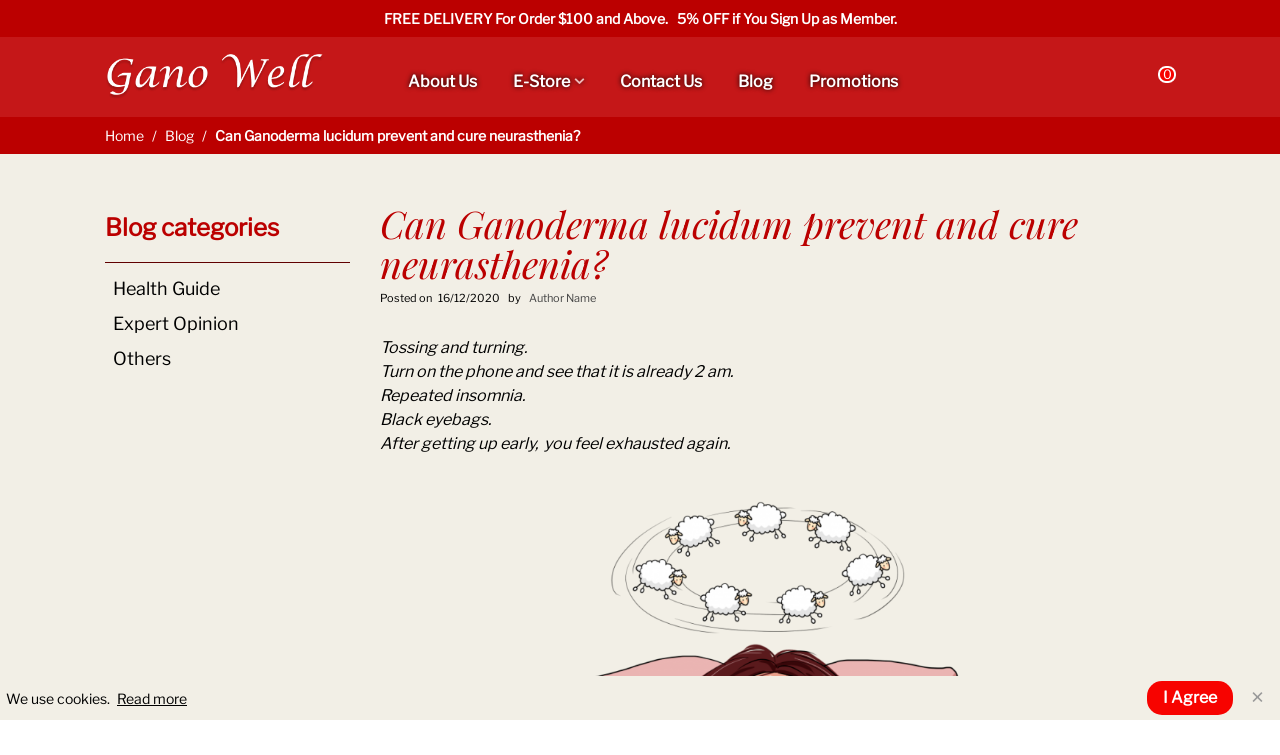

--- FILE ---
content_type: text/html; charset=utf-8
request_url: https://www.ganowell.com.sg/blog/4_can-ganoderma-lucidum-prevent-and-cure-neurasthenia.html
body_size: 15762
content:
<!doctype html>
<html lang="en">

  <head>
	
	  
  <meta charset="utf-8">


  <meta http-equiv="x-ua-compatible" content="ie=edge">



    
  <title>Can Ganoderma lucidum prevent and cure neurasthenia?  | Gano Well</title>


  <meta name="description" content="Blog">
  <meta name="keywords" content="Blog">
        <link rel="canonical" href="https://www.ganowell.com.sg/blog/4_can-ganoderma-lucidum-prevent-and-cure-neurasthenia.html">
    
                      <link rel="alternate" href="https://www.ganowell.com.sg/blog/4_.html" hreflang="en-us">
            
  

<!--st begin -->

    <meta name="viewport" content="width=device-width, maximum-scale=1, initial-scale=1.0" />

<!--st end -->

  <link rel="icon" type="image/vnd.microsoft.icon" href="/img/favicon.ico?1625109201">
  <link rel="shortcut icon" type="image/x-icon" href="/img/favicon.ico?1625109201">
  <!--st begin -->
      <link rel="icon" type="image/png" sizes="16x16" href="https://www.ganowell.com.sg/upload/stthemeeditor/b9ee43a01b3b3536939bbcec92ace130.png?1608287123" />
            
<!--st end -->

    <link rel="stylesheet" href="https://fonts.googleapis.com/css?family=Vollkorn:700|Vollkorn" media="all">
  <link rel="stylesheet" href="https://www.ganowell.com.sg/themes/child_panda/assets/cache/theme-69377e159.css" media="all">



    <link href="https://www.ganowell.com.sg/modules/stthemeeditor/views/css/customer-s1.css?6228" rel="stylesheet" media="all" />
  


  

  <script>
        var addtocart_animation = 1;
        var cart_ajax = true;
        var click_on_header_cart = 1;
        var confirm_report_message = "Are you sure report abuse ?";
        var dictRemoveFile = "Remove";
        var go_to_shopping_cart = 0;
        var hover_display_cp = 0;
        var prestashop = {"cart":{"products":[],"totals":{"total":{"type":"total","label":"Total","amount":0,"value":"SGD 0.00"},"total_including_tax":{"type":"total","label":"Total (tax incl.)","amount":0,"value":"SGD 0.00"},"total_excluding_tax":{"type":"total","label":"Total (tax excl.)","amount":0,"value":"SGD 0.00"}},"subtotals":{"products":{"type":"products","label":"Subtotal","amount":0,"value":"SGD 0.00"},"discounts":null,"shipping":{"type":"shipping","label":"Shipping","amount":0,"value":"Free"},"tax":null},"products_count":0,"summary_string":"0 items","vouchers":{"allowed":1,"added":[]},"discounts":[],"minimalPurchase":0,"minimalPurchaseRequired":""},"currency":{"name":"Singapore Dollar","iso_code":"SGD","iso_code_num":"702","sign":"SGD "},"customer":{"lastname":null,"firstname":null,"email":null,"birthday":null,"newsletter":null,"newsletter_date_add":null,"optin":null,"website":null,"company":null,"siret":null,"ape":null,"is_logged":false,"gender":{"type":null,"name":null},"addresses":[]},"language":{"name":"English (English)","iso_code":"en","locale":"en-US","language_code":"en-us","is_rtl":"0","date_format_lite":"d\/m\/Y","date_format_full":"d\/m\/Y H:i:s","id":1},"page":{"title":"","canonical":"https:\/\/www.ganowell.com.sg\/blog\/4_can-ganoderma-lucidum-prevent-and-cure-neurasthenia.html","meta":{"title":"Can Ganoderma lucidum prevent and cure neurasthenia?","description":"Blog","keywords":"Blog","robots":"index"},"page_name":"module-stblog-article","body_classes":{"lang-en":true,"lang-rtl":false,"country-SG":true,"currency-SGD":true,"layout-full-width":true,"page-":true,"tax-display-enabled":true},"admin_notifications":[]},"shop":{"name":"Gano Well","logo":"\/img\/ganowell-logo-1625109201.jpg","stores_icon":"\/img\/logo_stores.png","favicon":"\/img\/favicon.ico"},"urls":{"base_url":"https:\/\/www.ganowell.com.sg\/","current_url":"https:\/\/www.ganowell.com.sg\/blog\/4_can-ganoderma-lucidum-prevent-and-cure-neurasthenia.html","shop_domain_url":"https:\/\/www.ganowell.com.sg","img_ps_url":"https:\/\/www.ganowell.com.sg\/img\/","img_cat_url":"https:\/\/www.ganowell.com.sg\/img\/c\/","img_lang_url":"https:\/\/www.ganowell.com.sg\/img\/l\/","img_prod_url":"https:\/\/www.ganowell.com.sg\/img\/p\/","img_manu_url":"https:\/\/www.ganowell.com.sg\/img\/m\/","img_sup_url":"https:\/\/www.ganowell.com.sg\/img\/su\/","img_ship_url":"https:\/\/www.ganowell.com.sg\/img\/s\/","img_store_url":"https:\/\/www.ganowell.com.sg\/img\/st\/","img_col_url":"https:\/\/www.ganowell.com.sg\/img\/co\/","img_url":"https:\/\/www.ganowell.com.sg\/themes\/child_panda\/assets\/img\/","css_url":"https:\/\/www.ganowell.com.sg\/themes\/child_panda\/assets\/css\/","js_url":"https:\/\/www.ganowell.com.sg\/themes\/child_panda\/assets\/js\/","pic_url":"https:\/\/www.ganowell.com.sg\/upload\/","pages":{"address":"https:\/\/www.ganowell.com.sg\/address","addresses":"https:\/\/www.ganowell.com.sg\/addresses","authentication":"https:\/\/www.ganowell.com.sg\/login","cart":"https:\/\/www.ganowell.com.sg\/cart","category":"https:\/\/www.ganowell.com.sg\/index.php?controller=category","cms":"https:\/\/www.ganowell.com.sg\/index.php?controller=cms","contact":"https:\/\/www.ganowell.com.sg\/contact-us","discount":"https:\/\/www.ganowell.com.sg\/discount","guest_tracking":"https:\/\/www.ganowell.com.sg\/guest-tracking","history":"https:\/\/www.ganowell.com.sg\/order-history","identity":"https:\/\/www.ganowell.com.sg\/identity","index":"https:\/\/www.ganowell.com.sg\/","my_account":"https:\/\/www.ganowell.com.sg\/my-account","order_confirmation":"https:\/\/www.ganowell.com.sg\/order-confirmation","order_detail":"https:\/\/www.ganowell.com.sg\/index.php?controller=order-detail","order_follow":"https:\/\/www.ganowell.com.sg\/order-follow","order":"https:\/\/www.ganowell.com.sg\/order","order_return":"https:\/\/www.ganowell.com.sg\/index.php?controller=order-return","order_slip":"https:\/\/www.ganowell.com.sg\/credit-slip","pagenotfound":"https:\/\/www.ganowell.com.sg\/page-not-found","password":"https:\/\/www.ganowell.com.sg\/password-recovery","pdf_invoice":"https:\/\/www.ganowell.com.sg\/index.php?controller=pdf-invoice","pdf_order_return":"https:\/\/www.ganowell.com.sg\/index.php?controller=pdf-order-return","pdf_order_slip":"https:\/\/www.ganowell.com.sg\/index.php?controller=pdf-order-slip","prices_drop":"https:\/\/www.ganowell.com.sg\/prices-drop","product":"https:\/\/www.ganowell.com.sg\/index.php?controller=product","search":"https:\/\/www.ganowell.com.sg\/search","sitemap":"https:\/\/www.ganowell.com.sg\/sitemap","stores":"https:\/\/www.ganowell.com.sg\/stores","supplier":"https:\/\/www.ganowell.com.sg\/supplier","register":"https:\/\/www.ganowell.com.sg\/login?create_account=1","order_login":"https:\/\/www.ganowell.com.sg\/order?login=1"},"alternative_langs":{"en-us":"https:\/\/www.ganowell.com.sg\/blog\/4_.html"},"theme_assets":"\/themes\/child_panda\/assets\/","actions":{"logout":"https:\/\/www.ganowell.com.sg\/?mylogout="},"no_picture_image":{"bySize":{"small_default":{"url":"https:\/\/www.ganowell.com.sg\/img\/p\/en-default-small_default.jpg","width":105,"height":120},"cart_default":{"url":"https:\/\/www.ganowell.com.sg\/img\/p\/en-default-cart_default.jpg","width":143,"height":143},"cart_default_2x":{"url":"https:\/\/www.ganowell.com.sg\/img\/p\/en-default-cart_default_2x.jpg","width":140,"height":160},"small_default_2x":{"url":"https:\/\/www.ganowell.com.sg\/img\/p\/en-default-small_default_2x.jpg","width":210,"height":240},"home_default":{"url":"https:\/\/www.ganowell.com.sg\/img\/p\/en-default-home_default.jpg","width":303,"height":303},"medium_default":{"url":"https:\/\/www.ganowell.com.sg\/img\/p\/en-default-medium_default.jpg","width":627,"height":627},"home_default_2x":{"url":"https:\/\/www.ganowell.com.sg\/img\/p\/en-default-home_default_2x.jpg","width":627,"height":627},"large_default":{"url":"https:\/\/www.ganowell.com.sg\/img\/p\/en-default-large_default.jpg","width":700,"height":800},"medium_default_2x":{"url":"https:\/\/www.ganowell.com.sg\/img\/p\/en-default-medium_default_2x.jpg","width":740,"height":846},"superlarge_default":{"url":"https:\/\/www.ganowell.com.sg\/img\/p\/en-default-superlarge_default.jpg","width":1254,"height":1254},"large_default_2x":{"url":"https:\/\/www.ganowell.com.sg\/img\/p\/en-default-large_default_2x.jpg","width":1200,"height":1372},"superlarge_default_2x":{"url":"https:\/\/www.ganowell.com.sg\/img\/p\/en-default-superlarge_default_2x.jpg","width":1200,"height":1372}},"small":{"url":"https:\/\/www.ganowell.com.sg\/img\/p\/en-default-small_default.jpg","width":105,"height":120},"medium":{"url":"https:\/\/www.ganowell.com.sg\/img\/p\/en-default-home_default_2x.jpg","width":627,"height":627},"large":{"url":"https:\/\/www.ganowell.com.sg\/img\/p\/en-default-superlarge_default_2x.jpg","width":1200,"height":1372},"legend":""}},"configuration":{"display_taxes_label":true,"display_prices_tax_incl":false,"is_catalog":false,"show_prices":true,"opt_in":{"partner":false},"quantity_discount":{"type":"discount","label":"Discount"},"voucher_enabled":1,"return_enabled":0},"field_required":[],"breadcrumb":{"links":[{"title":"Home","url":"https:\/\/www.ganowell.com.sg\/"},{"title":"Blog","url":"https:\/\/www.ganowell.com.sg\/blog"},{"title":"Can Ganoderma lucidum prevent and cure neurasthenia?","url":"https:\/\/www.ganowell.com.sg\/blog\/4_can-ganoderma-lucidum-prevent-and-cure-neurasthenia.html"}],"count":3},"link":{"protocol_link":"https:\/\/","protocol_content":"https:\/\/"},"time":1768764691,"static_token":"d8d2b37682584a4e2e27e7c86871eca3","token":"048d194bd5762b228eb1fcee4c220057"};
        var quick_search_as = true;
        var quick_search_as_min = 1;
        var quick_search_as_size = 6;
        var st_ins_getimgurl = "https:\/\/www.ganowell.com.sg\/module\/stinstagram\/list";
        var st_maximum_already_message = "You already have the maximum quantity available for this product.";
        var st_pc_display_format = "#left \/ #max Characters left.";
        var st_pc_max = "500";
        var st_pc_max_images = "6";
        var st_refresh_url = "\/\/www.ganowell.com.sg\/module\/stshoppingcart\/ajax";
        var stgrecaptcha = {"invisible_v2":"1","site_key":"6LdeF6kaAAAAAPGEs-hEIaG6t0zNoleKQfNcv7pF","login_attempts":"5","theme":"light","type":"image","size":"normal","lang":"en","logged_in":"0","no_connect":"1","news_delay":"1","login":{"enabled":"0","selector":"body#authentication #login-form .form_content_inner .form-group:last","html":"<div class=\"stgr_login stgr_box form-group form-group-small\"><div class=\"g-recaptcha\"><\/div><\/div>","append":"2"},"register":{"enabled":"1","selector":"body#authentication #customer-form .com_grid_view","html":"<div class=\"col-lg-12\"><div class=\"stgr_register stgr_box form-group form-group-small\"><div class=\"g-recaptcha\"><\/div><\/div><\/div>","append":"0"},"contact":{"enabled":"1","selector":".contact-form .form-fields","html":"<div class=\"stgr_contact stgr_box form-group\"><label class=\"form-control-label required\">Captcha<\/label><div><div class=\"g-recaptcha\"><\/div><\/div><\/div>","append":"0"},"opclogin":{"enabled":"0","selector":"body#checkout #login-form .form_content_inner .form-group:last","html":"<div class=\"stgr_opclogin stgr_box form-group form-group-small\"><div class=\"g-recaptcha\"><\/div><\/div>","append":"2"},"opcregister":{"enabled":"0","selector":"body#checkout #customer-form .form_content_inner","html":"<div class=\"stgr_opcregister stgr_box form-group form-group-small\"><div class=\"g-recaptcha\"><\/div><\/div>","append":"0"},"stnewsletter":{"enabled":"0","selector":".st_news_letter_form_inner","html":"<div class=\"stgr_stnewsletter stgr_box mt-2\"><div class=\"g-recaptcha\"><\/div><\/div>","append":"0"},"emailsubscription":{"enabled":"0","selector":".block_newsletter form .col-xs-12:first","html":"<div class=\"stgr_emailsubscription stgr_box col-xs-12 mt-1\"><div class=\"g-recaptcha\"><\/div><\/div>","append":"2"},"stproductcomments":{"enabled":"0","selector":"form[name=st_product_comment_reply_form] .form-group:last","html":"<div class=\"stgr_stproductcomments stgr_box form-group\"><div class=\"g-recaptcha\"><\/div><\/div>","append":"2"},"stblogcomments":{"enabled":"0","selector":"form[name=st_blog_comment_form] #comment_textarea","html":"<div class=\"stgr_stblogcomments stgr_box form-group\"><div class=\"g-recaptcha\"><\/div><\/div>","append":"1"},"forms":{"login":{"id":"login","val":1,"name":"Login form"},"register":{"id":"register","val":1,"name":"Register form"},"contact":{"id":"contact","val":1,"name":"Contact form"},"opclogin":{"id":"opclogin","val":1,"name":"One page checkout Login form"},"opcregister":{"id":"opcregister","val":1,"name":"One page checkout register form"},"stnewsletter":{"id":"stnewsletter","val":1,"name":"Newsletter popup"},"emailsubscription":{"id":"emailsubscription","val":1,"name":"Newsletter subscription"},"stproductcomments":{"id":"stproductcomments","val":1,"name":"Product comments"},"stblogcomments":{"id":"stblogcomments","val":1,"name":"Blog comments"}}};
        var stmywishlist_url = "https:\/\/www.ganowell.com.sg\/module\/stwishlist\/mywishlist";
        var stproductcomments_controller_url = "https:\/\/www.ganowell.com.sg\/module\/stproductcomments\/default?secure_key=93164314e6239fa5a69c2e5d56fceb4b";
        var stproductcomments_url = "https:\/\/www.ganowell.com.sg\/module\/stproductcomments\/default";
        var sttheme = {"cookie_domain":"www.ganowell.com.sg","cookie_path":"\/","drop_down":0,"is_rtl":0,"is_mobile_device":false,"gallery_image_type":"medium_default","thumb_image_type":"cart_default","responsive":"1","responsive_max":"2","product_view_swither":"0","infinite_scroll":"0","cate_pro_lazy":"1","sticky_column":"","filter_position":"","sticky_option":"2","product_thumbnails":"6","pro_thumnbs_per_fw":"1","pro_thumnbs_per_xxl":"1","pro_thumnbs_per_xl":"1","pro_thumnbs_per_lg":"1","pro_thumnbs_per_md":"1","pro_thumnbs_per_sm":"1","pro_thumnbs_per_xs":"1","pro_kk_per_fw":"1","pro_kk_per_xxl":"1","pro_kk_per_xl":"1","pro_kk_per_lg":"1","pro_kk_per_md":"1","pro_kk_per_sm":"1","pro_kk_per_xs":"1","categories_per_fw":"6","categories_per_xxl":"6","categories_per_xl":"5","categories_per_lg":"5","categories_per_md":"4","categories_per_sm":"3","categories_per_xs":"2","enable_zoom":2,"enable_thickbox":1,"retina":"1","sticky_mobile_header":"2","sticky_mobile_header_height":"0","use_mobile_header":"1","pro_image_column_md":"6","submemus_animation":0,"submemus_action":0,"pro_quantity_input":"2","popup_vertical_fit":"0","pro_tm_slider":"0","pro_tm_slider_cate":"0","buy_now":"0","lazyload_main_gallery":"0","product_views":"0"};
        var stwish_pros = [];
        var wrongemailaddress_stnewsletter = "Invalid email address";
      </script>

<!--st end -->

  <!-- emarketing start -->



<!-- emarketing end --><style>#st_header .search_widget_block{width:280px;}</style>
<style>.block_blog .s_title_block{font-size: 16px;}.is_blog .title_style_0 .flex_child,.is_blog .title_style_2 .flex_child,.is_blog .title_style_3 .flex_child{background-image: none;}.products_sldier_swiper .block_blog .pro_outer_box:hover .pro_second_box,.product_list.grid .block_blog .pro_outer_box:hover .pro_second_box{ background-color: #ffffff; }</style>
<style>#st_news_letter_1 .st_news_letter_form_inner{max-width:258px;}#st_news_letter_1 .st_news_letter_input{height:35px;}#st_news_letter_1 .input-group-with-border{border-color:#444444;}</style>
<style>.countdown_timer.countdown_style_0 .countdown_wrap_inner div{padding-top:11px;padding-bottom:11px;}.countdown_timer.countdown_style_0 .countdown_wrap_inner div span{height:22px;line-height:22px;}.countdown_timer.countdown_style_0 .countdown_wrap_inner div{border-right:none;}.countdown_name{display:none;}</style>
<script>
//<![CDATA[

var s_countdown_all = 0;
var s_countdown_id_products = []; 
var s_countdown_style = 0; 
var s_countdown_lang = new Array();
s_countdown_lang['day'] = "day";
s_countdown_lang['days'] = "days";
s_countdown_lang['hrs'] = "hrs";
s_countdown_lang['min'] = "min";
s_countdown_lang['sec'] = "sec";

//]]>
</script>
<script>
//<![CDATA[
var ins_follow = "Follow";
var ins_posts = "Posts";
var ins_followers = "Followers";
var ins_following = "Following";
var stinstagram_view_in_ins = "View in Instagram";
var stinstagram_view_larger = "Click to view larger";
var st_timeago_suffixAgo= "ago";
var st_timeago_suffixFromNow= "from now";
var st_timeago_inPast= "any moment now";
var st_timeago_seconds= "less than a minute";
var st_timeago_minute= "about a minute";
var st_timeago_minutes= "#d minutes";
var st_timeago_hour= "about an hour";
var st_timeago_hours= "about #d hours";
var st_timeago_day= "a day";
var st_timeago_days= "#d days";
var st_timeago_month= "about a month";
var st_timeago_months= "#d months";
var st_timeago_year= "about a year";
var st_timeago_years= "#d years";
var st_timeago_years= "#d years";
var ins_previous= "Previous";
var ins_next= "Next";

var instagram_block_array={'profile':[],'feed':[]};

//]]>
</script><style>#st_notification_1 {padding-top:4px;padding-bottom:4px;}#st_notification_1 {padding-left:6px;padding-right:6px;}#st_notification_1 .style_content, #st_notification_1 .style_content a{color:#999999;}#st_notification_1 .st_notification_close_inline{color:#999999;}#st_notification_1 .style_content a:hover{color:#E54D26;}#st_notification_1 {background:rgba(51,51,51,1);}#st_notification_1 .style_content .notification_buttons .btn{color:#ffffff;}#st_notification_1 .style_content .notification_buttons .btn{border-color:#ffffff;}#st_notification_1 .style_content .notification_buttons .btn:hover{color:#444444;}#st_notification_1 .style_content .notification_buttons .btn:hover{border-color:#ffffff;}#st_notification_1 .style_content .notification_buttons .btn{-webkit-box-shadow: inset 0 0 0 0 #ffffff; box-shadow: inset 0 0 0 0 #ffffff;}#st_notification_1 .style_content .notification_buttons .btn:hover{-webkit-box-shadow: inset 300px 0 0 0 #ffffff; box-shadow: inset 300px 0 0 0 #ffffff;background-color:transparent;}</style>
<style> .breadcrumb_spacing{height:20px;} #page_banner_container_1 {padding-top: 8px;} #page_banner_container_1 {padding-bottom: 8px;} #page_banner_container_1 {margin-top:5px;} #page_banner_container_3 .breadcrumb_nav, #page_banner_container_3 .breadcrumb_nav a{color: #ffffff;} #page_banner_container_3 .style_content, #page_banner_container_3 .style_content a{color: #ffffff;} #page_banner_container_4 .breadcrumb_nav, #page_banner_container_4 .breadcrumb_nav a{color: #ffffff;} #page_banner_container_4 .style_content, #page_banner_container_4 .style_content a{color: #ffffff;} #page_banner_container_6 .breadcrumb_nav, #page_banner_container_6 .breadcrumb_nav a{color: #ffffff;} #page_banner_container_6 .style_content, #page_banner_container_6 .style_content a{color: #ffffff;} #page_banner_container_7 .breadcrumb_nav, #page_banner_container_7 .breadcrumb_nav a{color: #ffffff;} #page_banner_container_7 .style_content, #page_banner_container_7 .style_content a{color: #ffffff;} #page_banner_container_8 .breadcrumb_nav, #page_banner_container_8 .breadcrumb_nav a{color: #ffffff;} #page_banner_container_8 .style_content, #page_banner_container_8 .style_content a{color: #ffffff;} #page_banner_container_9 .breadcrumb_nav, #page_banner_container_9 .breadcrumb_nav a{color: #ffffff;} #page_banner_container_9 .style_content, #page_banner_container_9 .style_content a{color: #ffffff;} #page_banner_container_10 .breadcrumb_nav, #page_banner_container_10 .breadcrumb_nav a{color: #ffffff;} #page_banner_container_10 .style_content, #page_banner_container_10 .style_content a{color: #ffffff;} #page_banner_container_11 .breadcrumb_nav, #page_banner_container_11 .breadcrumb_nav a{color: #ffffff;} #page_banner_container_11 .style_content, #page_banner_container_11 .style_content a{color: #ffffff;} #page_banner_container_12 .breadcrumb_nav, #page_banner_container_12 .breadcrumb_nav a{color: #ffffff;} #page_banner_container_12 .style_content, #page_banner_container_12 .style_content a{color: #ffffff;} #page_banner_container_13 .breadcrumb_nav, #page_banner_container_13 .breadcrumb_nav a{color: #ffffff;} #page_banner_container_13 .style_content, #page_banner_container_13 .style_content a{color: #ffffff;} #page_banner_container_14 .breadcrumb_nav, #page_banner_container_14 .breadcrumb_nav a{color: #ffffff;} #page_banner_container_14 .style_content, #page_banner_container_14 .style_content a{color: #ffffff;} #page_banner_container_15 .breadcrumb_nav, #page_banner_container_15 .breadcrumb_nav a{color: #ffffff;} #page_banner_container_15 .style_content, #page_banner_container_15 .style_content a{color: #ffffff;} #page_banner_container_16 .breadcrumb_nav, #page_banner_container_16 .breadcrumb_nav a{color: #ffffff;} #page_banner_container_16 .style_content, #page_banner_container_16 .style_content a{color: #ffffff;} #page_banner_container_17 .breadcrumb_nav, #page_banner_container_17 .breadcrumb_nav a{color: #ffffff;} #page_banner_container_17 .style_content, #page_banner_container_17 .style_content a{color: #ffffff;}</style>
<style>#side_products_cart{right: 0; left: auto; border-left-width: 4px;border-right-width: 0;}.is_rtl #side_products_cart{left: 0; right: auto;border-left-width:0;border-right-width: 4px;}#side_products_cart .st-menu-header .close_right_side{left: 4px; right: auto;}.is_rtl #side_products_cart .st-menu-header .close_right_side{left: auto; right: 4px;}.st-effect-1 #side_products_cart{-webkit-transform: translate3d(100%, 0, 0);transform: translate3d(100%, 0, 0);}.is_rtl .st-effect-1 #side_products_cart{-webkit-transform: translate3d(-100%, 0, 0);transform: translate3d(-100%, 0, 0);}#rightbar_3 .icon_wrap{color:#ffffff}#rightbar_3 .icon_wrap{background-color:#c51718}#side_mobile_nav{right: 0; left: auto; border-left-width: 4px;border-right-width: 0;}.is_rtl #side_mobile_nav{left: 0; right: auto;border-left-width:0;border-right-width: 4px;}#side_mobile_nav .st-menu-header .close_right_side{left: 4px; right: auto;}.is_rtl #side_mobile_nav .st-menu-header .close_right_side{left: auto; right: 4px;}.st-effect-1 #side_mobile_nav{-webkit-transform: translate3d(100%, 0, 0);transform: translate3d(100%, 0, 0);}.is_rtl .st-effect-1 #side_mobile_nav{-webkit-transform: translate3d(-100%, 0, 0);transform: translate3d(-100%, 0, 0);}#side_stmobilemenu{right: auto; left: 0; border-left-width: 0;border-right-width: 4px;}.is_rtl #side_stmobilemenu{left: auto; right: 0;border-left-width:4px;border-right-width: 0;}#side_stmobilemenu .st-menu-header .close_right_side{left: auto; right: 4px;}.is_rtl #side_stmobilemenu .st-menu-header .close_right_side{left: 4px; right: auto;}.st-effect-1 #side_stmobilemenu{-webkit-transform: translate3d(-100%, 0, 0);transform: translate3d(-100%, 0, 0);}.is_rtl .st-effect-1 #side_stmobilemenu{-webkit-transform: translate3d(100%, 0, 0);transform: translate3d(100%, 0, 0);}#rightbar{-webkit-flex-grow: 2; -moz-flex-grow: 2; flex-grow: 2; -ms-flex-positive: 2;}#leftbar{-webkit-flex-grow: 0; -moz-flex-grow: 0; flex-grow: 0; -ms-flex-positive: 0;}#rightbar{top:auto; bottom:0%;}#leftbar{top:auto; bottom:0%;}</style>
        <meta property="og:site_name" content="Gano Well" />
    <meta property="og:url" content="https://www.ganowell.com.sg/blog/4_can-ganoderma-lucidum-prevent-and-cure-neurasthenia.html" />
        <meta property="og:type" content="article" />
    <meta property="og:title" content="Can Ganoderma lucidum prevent and cure neurasthenia?" />
    <meta property="og:description" content="The above is a common phenomenon in many people. The disease that this kind of people suffers may be &quot;neurasthenia&quot;.." />
        <meta property="og:image" content="https://www.ganowell.com.sg/upload/stblog/1/4/18/418large.jpg" />
    <meta property="og:image:width" content="360">
    <meta property="og:image:height" content="248">
    <meta property="og:image:alt" content="Can Ganoderma lucidum prevent and cure neurasthenia?">
        <style>.social_share_1{color:#ffffff!important;}.social_share_1{background-color:#55ACEE!important;}.social_share_1:hover{color:#ffffff!important;}.social_share_1:hover{background-color:#407EAF!important;}.social_share_2{color:#ffffff!important;}.social_share_2{background-color:#3b5998!important;}.social_share_2:hover{color:#ffffff!important;}.social_share_2:hover{background-color:#2E4674!important;}.social_share_3{color:#ffffff!important;}.social_share_3{background-color:#DD4D40!important;}.social_share_3:hover{color:#ffffff!important;}.social_share_3:hover{background-color:#2E4674!important;}.social_share_4{color:#ffffff!important;}.social_share_4{background-color:#BD081C!important;}.social_share_4:hover{color:#ffffff!important;}.social_share_4:hover{background-color:#8B0815!important;}</style>
<style>.st_sticker_1{color:#ffffff;}.st_sticker_1{background:rgba(247,3,0,1);}.st_sticker_1{border-color:#999999;}.st_sticker_1{border-width:0px;}.st_sticker_1{font-weight:normal;}.st_sticker_1{right:0px;}.st_sticker_1{top:10px;}.st_sticker_4{border-color:#999999;}.st_sticker_4{border-width:2px;}.st_sticker_4{font-weight:normal;}.st_sticker_4{left:50%;margin-left:0px;}.st_sticker_4{top:50%;margin-top:0px;}.st_sticker_9{color:#ffffff;}.st_sticker_9{background:rgba(187,0,0,1);}.st_sticker_9{border-width:0px;}.st_sticker_9{font-weight:normal;}.st_sticker_9{right:0px;}.st_sticker_9{top:10px;}.st_sticker_10{color:#ffffff;}.st_sticker_10{background:rgba(187,0,0,1);}.st_sticker_10{border-width:0px;}.st_sticker_10{font-weight:normal;}.st_sticker_10{left:0px;}.st_sticker_10{top:10px;}.st_sticker_11{color:#ffffff;}.st_sticker_11{background:rgba(187,0,0,1);}.st_sticker_11{border-width:0px;}.st_sticker_11{font-weight:normal;}.st_sticker_11{left:0px;}.st_sticker_11{top:10px;}.st_sticker_12{color:#ffffff;}.st_sticker_12{background:rgba(187,0,0,1);}.st_sticker_12{border-width:0px;}.st_sticker_12{font-weight:normal;}.st_sticker_12{left:0px;}.st_sticker_12{top:10px;}.st_sticker_13{color:#ffffff;}.st_sticker_13{background:rgba(187,0,0,1);}.st_sticker_13{border-width:0px;}.st_sticker_13{font-weight:normal;}.st_sticker_13{left:0px;}.st_sticker_13{top:10px;}.st_sticker_14{color:#ffffff;}.st_sticker_14{background:rgba(187,0,0,1);}.st_sticker_14{border-width:0px;}.st_sticker_14{font-weight:normal;}.st_sticker_14{left:0px;}.st_sticker_14{top:10px;}.st_sticker_15{color:#ffffff;}.st_sticker_15{background:rgba(187,0,0,1);}.st_sticker_15{border-width:0px;}.st_sticker_15{font-weight:normal;}.st_sticker_15{left:0px;}.st_sticker_15{top:10px;}.st_sticker_8{color:#ffffff;}.st_sticker_8{background:rgba(187,0,0,1);}.st_sticker_8{border-width:0px;}.st_sticker_8{-webkit-border-radius: 100px;-moz-border-radius: 100px;border-radius: 100px;}.st_sticker_8{font-size:20px;}.st_sticker_8{font-weight:normal;}.st_sticker_8{left:0px;}.st_sticker_8{top:10px;}.st_sticker_2{color:#ffffff;}.st_sticker_2{background:rgba(187,0,0,1);}.st_sticker_2{border-color:#999999;}.st_sticker_2{border-width:0px;}.st_sticker_2{font-weight:normal;}.st_sticker_2{left:0px;}.st_sticker_2{top:10px;}.st_sticker_7{color:#ffffff;}.st_sticker_7{background:rgba(187,0,0,1);}.st_sticker_7{border-width:0px;}.st_sticker_7{font-weight:normal;}.st_sticker_7{left:0px;}.st_sticker_7{top:10px;}</style>
<script type="text/javascript">var SdsJsOnLoadActions = [];window.onload=function(){ $.each(SdsJsOnLoadActions, function(k, func){ func.call(); }); };</script>

	
  </head>
  <body id="module-stblog-article" class="module-stblog-article lang-en country-sg currency-sgd layout-full-width page- tax-display-enabled   lang_en  dropdown_menu_event_0 
   desktop_device  slide_lr_column     	 show-left-column hide-right-column  is_blog 
  ">	
      
    
	<div id="st-container" class="st-container st-effect-1">
	  <div class="st-pusher">
		<div class="st-content"><!-- this is the wrapper for the content -->
		  <div class="st-content-inner">
	<!-- off-canvas-end -->

	<main id="body_wrapper">
	  	  
			  
	  <div class="header-container  transparent-header  ">
	  <header id="st_header" class="animated fast">
		
		  
      <div id="displayBanner" class="header-banner  hide_when_sticky ">
                                <div id="easycontent_container_13" class="easycontent_container full_container   block"   ><div class="container-fluid"><div class="row"><div class="col-12">            <aside id="easycontent_13" class="easycontent_13   easycontent   " >
                            	<div class="style_content  block_content ">
                    <div class="easy_brother_block text-1 text-md-0"><p style="text-align: center;"><span style="font-size: 14px;"><strong>FREE DELIVERY For Order $100 and Above.   5% OFF if You Sign Up as Member. <br /></strong></span></p></div>                                	</div>
            </aside>
        </div></div></div></div>    
  </div>
  

            <div id="top_bar" class="nav_bar horizontal-s " >
      <div class="wide_container">
        <div id="top_bar_container" class="container">
          <div id="top_bar_row" class="flex_container">
            <nav id="nav_left" class="flex_float_left"><div class="flex_box"></div></nav>
            <nav id="nav_center" class="flex_float_center"><div class="flex_box"></div></nav>
            <nav id="nav_right" class="flex_float_right"><div class="flex_box"><!-- Block stlinkgroups top module -->
<!-- /Block stlinkgroups top module --></div></nav>
          </div>
        </div>          
      </div>
    </div>
  

  <section id="mobile_bar" class="animated fast">
    <div class="container">
      <div id="mobile_bar_top" class="flex_container">
                  <div id="mobile_bar_left">
            <div class="flex_container">
            	                	<a id="rightbar_4"  href="javascript:;" class="mobile_bar_tri  menu_mobile_bar_tri mobile_bar_item  " data-name="side_stmobilemenu" data-direction="open_bar_left" rel="nofollow" title="Menu">
	    <i class="fto-menu fs_xl"></i>
	    <span class="mobile_bar_tri_text">Menu</span>
	</a>

            </div>
          </div>
          <div id="mobile_bar_center" class="flex_child">
            <div class="flex_container  flex_center ">            	                            <a class="mobile_logo" href="https://www.ganowell.com.sg/" title="Gano Well">
              <img class="logo" src="/img/ganowell-logo-1625109201.jpg"  alt="Gano Well" width="100" height="28"/>
            </a>
        
              	              
            </div>
          </div>
          <div id="mobile_bar_right">
            <div class="flex_container">	<a id="rightbar_5"  href="javascript:;" class="mobile_bar_tri  customer_mobile_bar_tri mobile_bar_item" data-name="side_mobile_nav" data-direction="open_bar_right" rel="nofollow" title="Settings">
	    <i class="fto-ellipsis fs_xl"></i>
	    <span class="mobile_bar_tri_text">Settings</span>
	</a>
</div>
          </div>
      </div>
      <div id="mobile_bar_bottom" class="flex_container">
        
      </div>
    </div>
  </section>


  <div id="header_primary" class="">
    <div class="wide_container">
      <div id="header_primary_container" class="container">
        <div id="header_primary_row" class="flex_container  logo_left ">
                                  <div id="header_left" class="">
            <div class="flex_container header_box  flex_left ">
                                        <div class="logo_box">
          <div class="slogan_horizon">
            <a class="shop_logo" href="https://www.ganowell.com.sg/" title="Gano Well">
                <img class="logo" src="/img/ganowell-logo-1625109201.jpg"  alt="Gano Well" width="100" height="28"/>
            </a>
                      </div>
                  </div>
        
                                        </div>
          </div>
            <div id="header_center" class="">
              <div class="flex_container header_box  flex_center ">
                                              <div class="st_mega_menu_container animated fast">
	<div id="st_mega_menu_header_container">
	<nav id="st_mega_menu_wrap" class="">
		<ul class="st_mega_menu clearfix mu_level_0">
								<li id="st_menu_6" class="ml_level_0 m_alignment_0">
			<a id="st_ma_6" href="https://www.ganowell.com.sg/content/4-about-us" class="ma_level_0" title="About Us">About Us</a>
					</li>
									<li id="st_menu_7" class="ml_level_0 m_alignment_1">
			<a id="st_ma_7" href="https://www.ganowell.com.sg/2-home" class="ma_level_0 is_parent" title="E-Store">E-Store</a>
								<div class="stmenu_sub style_wide col-md-2">
		<div class="row m_column_row">
																			<div id="st_menu_column_1" class="col-md-12">
																											<div id="st_menu_block_11">
							<div class="row">
															<div class="col-md-12">
																		<ul class="mu_level_1">
										<li class="ml_level_1">
											<a href="https://www.ganowell.com.sg/10-organic-lingzhi" title="Organic Lingzhi"  class="ma_level_1 ma_item">Organic Lingzhi</a>
																					</li>
									</ul>	
								</div>
																</div><div class="row">
																							<div class="col-md-12">
																		<ul class="mu_level_1">
										<li class="ml_level_1">
											<a href="https://www.ganowell.com.sg/38-enzyme" title="Enzyme"  class="ma_level_1 ma_item">Enzyme</a>
																					</li>
									</ul>	
								</div>
																</div><div class="row">
																							<div class="col-md-12">
																		<ul class="mu_level_1">
										<li class="ml_level_1">
											<a href="https://www.ganowell.com.sg/43-oral-and-skin-care" title="Oral and Skin Care"  class="ma_level_1 ma_item">Oral and Skin Care</a>
																					</li>
									</ul>	
								</div>
																						</div>
							</div>
																		</div>
							</div>
	</div>
						</li>
									<li id="st_menu_8" class="ml_level_0 m_alignment_0">
			<a id="st_ma_8" href="https://www.ganowell.com.sg/contact-us" class="ma_level_0" title="Contact us">Contact Us</a>
					</li>
									<li id="st_menu_9" class="ml_level_0 m_alignment_0">
			<a id="st_ma_9" href="https://www.ganowell.com.sg/blog" class="ma_level_0" title="Blog">Blog</a>
					</li>
									<li id="st_menu_10" class="ml_level_0 m_alignment_0">
			<a id="st_ma_10" href="https://www.ganowell.com.sg/content/7-promotions" class="ma_level_0" title="Promotions">Promotions</a>
					</li>
			</ul>	</nav>
	</div>
</div>

                              </div>
            </div>
          <div id="header_right" class="">
            <div id="header_right_top" class="flex_container header_box  flex_right ">
                <div class="top_bar_item">
<a href="javascript:;" title="Search" rel="nofollow" class="header_item rightbar_tri" data-name="side_search" data-direction="open_bar_left"><i class="fto-search-1 fs_lg header_v_align_m"></i></a>
</div>
						<a class="login top_bar_item" href="https://www.ganowell.com.sg/my-account" rel="nofollow" title="Log in to your customer account"><span class="header_item"><i class="fto-user icon_btn header_v_align_m fs_big mar_r4"></i></span></a>
		<div class="blockcart dropdown_wrap top_bar_item shopping_cart_style_3 clearfix" data-refresh-url="//www.ganowell.com.sg/module/stshoppingcart/ajax"><a href="//www.ganowell.com.sg/cart?action=show" title="View my shopping cart" rel="nofollow" class="st_shopping_cart dropdown_tri header_item  rightbar_tri " data-name="side_products_cart" data-direction="open_bar_right"><div class="flex_container"><div class="ajax_cart_bag mar_r4"><span class="ajax_cart_quantity amount_circle ">0</span><span class="ajax_cart_bg_handle"></span><i class="fto-glyph icon_btn"></i></div></div></a></div>
            </div>
                      </div>
        </div>
      </div>
    </div>
  </div>
  


            		
	  </header>
	  </div>
	  
		<div id="page_banner_container_1" class="breadcrumb_wrapper " >
  <div class="container"><div class="row">
        <div class="col-12  text-1 ">
                                          <nav data-depth="3" class="breadcrumb_nav">
            <ul itemscope itemtype="http://schema.org/BreadcrumbList">
                              <li itemprop="itemListElement" itemscope itemtype="http://schema.org/ListItem">
                  <a itemprop="item" href="https://www.ganowell.com.sg/" class="text_color" title="Home">
                    <span itemprop="name">Home</span>
                  </a>
                  <meta itemprop="position" content="1">
                </li>
                <li class="navigation-pipe">/</li>                              <li itemprop="itemListElement" itemscope itemtype="http://schema.org/ListItem">
                  <a itemprop="item" href="https://www.ganowell.com.sg/blog" class="text_color" title="Blog">
                    <span itemprop="name">Blog</span>
                  </a>
                  <meta itemprop="position" content="2">
                </li>
                <li class="navigation-pipe">/</li>                              <li itemprop="itemListElement" itemscope itemtype="http://schema.org/ListItem">
                  <a itemprop="item" href="https://www.ganowell.com.sg/blog/4_can-ganoderma-lucidum-prevent-and-cure-neurasthenia.html" class="text_color" title="Can Ganoderma lucidum prevent and cure neurasthenia?">
                    <span itemprop="name">Can Ganoderma lucidum prevent and cure neurasthenia?</span>
                  </a>
                  <meta itemprop="position" content="3">
                </li>
                                          </ul>
          </nav>
                                
        </div>
  </div></div>
</div>

		<div class="breadcrumb_spacing"></div>	  
	  
		<aside id="notifications">
  <div class="container">
    
    
    
      </div>
</aside>
	  

	  
  


	  <section id="wrapper" class="columns-container">
		<div id="columns" class="container">
		  <div class="row">

									
			
												  <div id="left_column" class="main_column  col-8  col-sm-6  col-md-4  col-lg-3 col-xl-3  col-xxl-3">
			  <div class="wrapper-sticky">
			  	<div class="main_column_box">
								
<div class="st_blog_block_categories block column_block">
  <div class="title_block flex_container title_align_0 title_style_0">
    <div class="flex_child title_flex_left"></div>
    <div class="title_block_inner">Blog categories</div>
    <div class="flex_child title_flex_right"></div>
  </div>
  <div class="block_content">
    <div class="acc_box category-top-menu">
      
  <ul class="category-sub-menu"><li data-depth="0"><div class="acc_header flex_container"><a class="flex_child" href="https://www.ganowell.com.sg/blog/4-health-guide" title="Health Guide">Health Guide</a></div></li><li data-depth="0"><div class="acc_header flex_container"><a class="flex_child" href="https://www.ganowell.com.sg/blog/5-expert-opinion" title="Expert Opinion">Expert Opinion</a></div></li><li data-depth="0"><div class="acc_header flex_container"><a class="flex_child" href="https://www.ganowell.com.sg/blog/7-others" title="Others">Others</a></div></li></ul>
    </div>
  </div>
</div>

							  	</div>
			  </div>
			  </div>
			

			

			
			  <div id="center_column" class="col-lg-9 col-xl-9  col-xxl-9">
				
				

  <section id="main">
        
      
    

    
<section id="content" class="page-blog-article">

	        <div id="blog_primary_block" class="blog_detail_4" itemscope itemtype="http://schema.org/NewsArticle" itemid="https://www.ganowell.com.sg/blog/4_can-ganoderma-lucidum-prevent-and-cure-neurasthenia.html">
            <meta itemscope itemprop="mainEntityOfPage"  itemType="https://schema.org/WebPage" itemid="https://www.ganowell.com.sg/blog/4_can-ganoderma-lucidum-prevent-and-cure-neurasthenia.html"/>
            <h1 class="page_heading blog_heading" itemprop="headline">Can Ganoderma lucidum prevent and cure neurasthenia?</h1>

            <div class="blog_info m-b-1">
                                <span class="posted_on">Posted on</span><span class="date-add">16/12/2020</span><meta itemprop="datePublished" content="16/12/2020"/><meta itemprop="dateModified" content="03/03/2021"/>
                                                    <span class="posted_by">by</span>
                    <span class="posted_author link_color" itemprop="author" itemscope itemtype="https://schema.org/Person">Author Name<meta itemprop="name" content="Author Name"></span>
                                                
            </div>
            <div class="hidden" itemprop="publisher" itemscope itemtype="https://schema.org/Organization">
                <div itemprop="logo" itemscope itemtype="https://schema.org/ImageObject">
                  <meta itemprop="url" content="https://www.ganowell.com.sg/img/ganowell-logo-1625109201.jpg">
                  <meta itemprop="width" content="100">                  <meta itemprop="height" content="28">                </div>
                <meta itemprop="name" content="Gano Well">
            </div>
            
                        <div class="m-b-1 blog_cover_box">
                                                        <div class="blog_image"  itemprop="image" itemscope itemtype="https://schema.org/ImageObject"><a href="https://www.ganowell.com.sg/blog/4_can-ganoderma-lucidum-prevent-and-cure-neurasthenia.html" rel="bookmark" title="Can Ganoderma lucidum prevent and cure neurasthenia?">
              <picture>
                            <img src="https://www.ganowell.com.sg/upload/stblog/1/4/18/418large.jpg" alt="Can Ganoderma lucidum prevent and cure neurasthenia?" width="360" height="248" class=" front-image" />
              </picture>
              </a>
               
              <meta itemprop="url" content="https://www.ganowell.com.sg/upload/stblog/1/4/18/418large.jpg">
              <meta itemprop="width" content="360">
              <meta itemprop="height" content="248">
                          </div>
                        
                
          
            </div>
            
                        
            <div class="blog_content style_content m-b-1">
                
                <div style="text-align: left;"><em>Tossing and turning.<br /> Turn on the phone and see that it is already 2 am.<br /> Repeated insomnia.<br /> Black eyebags.<br /> </em></div>
<span><span><em>After getting up early,  you feel exhausted again.</em><img src="https://www.ganowell.com.sg/img/cms/1.png" alt="" width="1080" height="720" /><br /></span></span>
<p><span><br />The above is a common phenomenon in many people. The disease that this kind of people suffers may be "neurasthenia". Neurasthenia is a common and frequently-occurring disease in today's society, and its main manifestations are sleep disorders, including difficulty falling asleep, difficulty falling asleep or waking up early. A survey of middle-aged people in our provinces and cities pointed out that 66% of people have insomnia, dreams and difficulty falling asleep, and 57% have memory loss. In addition, women are much more likely to suffer from neurasthenia than men.</span></p>
<p><span><br /> </span><span>Ten typical symptoms of neurasthenia</span><span><br /> </span><span>1. Easy fatigue is often manifested as mental and physical fatigue and daytime drowsiness.</span><span><br /> </span><span>2. Inattention is also a common symptom of neurasthenia.</span><span><br /> </span><span>3. Memory loss is characterized by recent memory loss.</span><span><br /> </span><span>4. Unresponsiveness is also a common symptom of neurasthenia.</span><span><br /> </span><span>5. Thoughtfulness, frequent recall and increased associations are excitatory symptoms of neurasthenia.</span><span><br /> </span><span>6. People with neurasthenia are also sensitive to sound and light.</span><span><br /> </span><span>7. Irritability is also one of the symptoms of neurasthenia. Generally, the mood is slightly better in the morning than in the evening.</span><span><br /> </span><span>8. People with a nervous breakdown are prone to sadness and pessimism.</span><span><br /> </span><span>9. Sleep disorders, difficulty falling asleep, dreaminess and restless sleep are also common symptoms of neurasthenia.</span><span><br /> </span><span>10. Patients with neurasthenia will also have tension headaches, which are manifested as swelling pain, precordial oppression and tightness.</span></p>
<p><span><img src="https://www.ganowell.com.sg/img/cms/2.png" alt="" width="1080" height="1080" /><br /> </span><em>The harm of neurasthenia</em></p>
<p><span><br /> </span><span>Long-term neurasthenia and insomnia could lead to central nervous system disorder, neuron excitability and inhibition dysfunction, resulting in autonomic serve (sympathetic nerve and parasympathetic nerve) function disorder. Symptoms of the diease may include headaches, dizziness, failing memory, loss of appetite, palpitation, short breath, etc. As the disease progresses, dysfunctions in the endocrine and immune system may be diagnosed. Impotence, irregular menstruation or immunity deficiency could result. Eventually, the disordered nerve-endocrine-immune system becomes a part of a vicious cycle, which further deteriorates the neurasthenia patient’s health and well-being. Common hypnotics can only treat the neurasthenia symptoms. They do not resolve the root problem that lies in the nerve-endocrine-immune system of the patient. [The above text is selected from Lin Zhibin's "</span><span><a href="https://ganoherb.com/"><span>Lingzhi</span></a></span><span>, From Mystery to Science", Peking University Medical Press, 2008.5 P63]</span><span><br /> </span><span> <br /><img src="https://www.ganowell.com.sg/img/cms/3.png" alt="" width="1080" height="789" /><br /></span></p>
<p><span><br /> </span><span>Lingzhi has a significant effect on insomnia for the neurasthenia patients. Within 1-2 weeks after the administration, patient’s sleep quality, appetite, weight-gain, memory and energy improved, and palpitation, headache and complications are relieved or eliminated. Actual therapeutic effects depends on dosage and treatment period of the specific cases. In general, larger doses and longer treatment periods tend to yield better results. <br /> <br /> Some patients with chronic bronchitis, coronary heart disease, hepatitis and hypertension accompanied by insomnia can get better sleep after treatment with Ganoderma lucidum, which is also helpful for the treatment of the primary disease.</span><span><br /> <br /> </span><span>Pharmacological study showed that Lingzhi significantly decreased the autonomic activities, shorthened the sleep latency induced by pentobarbital, and increase the sleep time on pentobarbital-treated mice, indicating that Lingzhi has a sedation effect on the test animals.<br /> <br /> Aside from its sedative function, Lingzhi’s homeostasis regulation effect might also have contributed to its efficacy on neurasthenia and insomnia. Through homeostasis regulation, </span><span><a href="https://ganoherb.com/"><span>Ganoderma lucidum </span></a></span><span>could revive the disordered nerve-endocrine-immune system interrupting the neurasthenia-insomnia vicious cycle. Thereby, patient’s sleep could be improved and other symptoms relieved or eliminated. [The above text is selected from Lin Zhibin's "Lingzhi, From Mystery to Science" Peking University Medical Press, 2008.5 P56-57]</span><span><br /> </span><span> </span></p>
<p><span>Clinical report on the treatment of neurasthenia with Ganoderma lucidum</span><span><br />  </span></p>
<p><span>As early as the 1970s, the Integrated Traditional Chinese and Western Medicine Team of the Psychiatric Department of the Third Affiliated Hospital of Beijing Medical College discovered that Ganoderma lucidum had significant clinical effects on neurasthenia and residual neurasthenia syndrome in the recovery period of schizophrenia (hereinafter referred to as neurasthenia syndrome). Among the 100 tested cases, 50 had neurasthenia and 50 had neurasthenia syndrome. Ganoderma (sugar-coated) tablets are processed from Ganoderma lucidum powder obtained from liquid fermentation, each containing 0.25g Ganoderma lucidum powder. Take 4 tablets 3 times a day. A small number of people take 4-5 tablets 2 times a day. The common course of treatment is more than 1 month, and the longest treatment course is 6 months. Efficacy evaluation criteria: patients whose main symptoms disappeared or basically disappeared are regarded as significantly improved; some patients with improved symptoms are considered to have improved in symptoms; those with no change in symptoms after one month of treatment were deemed to have received ineffective treatment.</span><span><br /> <br /> </span><span>The results showed that after more than one month of treatment, 61 cases were significantly improved, accounting for 61%; 35 cases were improved, accounting for 35%; 4 cases were ineffective, accounting for 4%. The total effective rate is 96%. The significant improvement rate of neurasthenia (70%) is higher than that of neurasthenia syndrome (52%). In TCM classification, Ganoderma lucidum has a better effect on patients with deficiency of both qi and blood.</span><span><br /> <br /> </span><span>After treatment with Ganoderma lucidum, the symptoms of the two groups of patients were significantly improved (Table 8-1). After 2 to 4 weeks of medication, Ganoderma lucidum treatment is effective in most cases. The rate of patients experiencing significant improvement in the course of treatment for 2 to 4 months is relatively high.The curative effect has not been further improved for those who have been treated for more than 4 months.</span></p>
<p><span> <br /><img src="https://www.ganowell.com.sg/img/cms/88_1.jpg" alt="" width="461" height="419" /><br /></span></p>
<p><span>(Table 1) The effect of Ganoderma lucidum tablets on the symptoms of neurasthenia and neurasthenia syndrome [The above text is selected from Lin Zhibin's "Lingzhi, From Mystery to Science", Peking University Medical Press, 2008.5 P57-58]</span></p>
<p></p>
            </div>
            
            
                    </div>
        <!-- MODULE St Blog Link Nav  -->
<section id="blog_link_nav" class="clearfix general_bottom_border">
        <a href="https://www.ganowell.com.sg/blog/3_ganoderma-lucidum-is-bitter-but-why-ganoderma-lucidum-spore-powder-is-not.html" title="Previous article" class="fl"><i class="icon-left-open-3 icon-mar-lr2"></i>Previous article</a>
            <a href="https://www.ganowell.com.sg/blog/5_to-coexist-with-the-virus-who-but-lingzhi-can-do-it.html" title="Next article" class="fr">Next article<i class="icon-right-open-3 icon-mar-lr2"></i></a>
    </section>
<!-- /MODULE St Blog Link Nav -->
        
        
	
</section>


    
      <footer class="page-footer">
        
          <!-- Footer content -->
        
      </footer>
    

  </section>


				
			  </div>
			
		  </div>
		</div>
	  </section>
	  	
		  
		  
		  
		
		
		  
<footer id="footer" class="footer-container">
    
	    
    
            <section id="footer-secondary">
		<div class="wide_container">
			<div class="container">
                <div class="row footer_first_level_row">
				            <section id="easycontent_9" class=" easycontent col-lg-4 footer_block block ">
            	<div class="style_content footer_block_content  keep_open  ">
            <div class="easy_brother_block text-1 text-md-0"><p class="socialmedia"><img src="https://www.ganowell.com.sg/img/cms/HEN56T6O 1.png" alt="" width="142" height="58" /></p>
<p style="margin-top: 18px;"></p>
<p><a href="https://goo.gl/maps/uHrJJoQPhNAFtjmUA" target="_blank">9 Changi South Street 3 #02-04 Singapore 486361</a><br /><span class="footericon2"><a href="mailto:enquiry@ganowell.com.sg">enquiry@ganowell.com.sg</a></span> <br /><span class="footericon3"><a href="tel:+6566442160">(+65) 6644 2160</a></span></p>
<p><a class="socialicon" href="https://www.facebook.com/ganowell/" target="_blank"><img src="https://www.ganowell.com.sg/img/cms/fb.png" alt="" width="30" height="30" /></a> </p>
<p></p></div>                	</div>
    </section>
    <section id="multilink_2" class="stlinkgroups_links_footer col-lg-3 footer_block block ">
        <div class="title_block ">
        <div class="title_block_inner">        Customer Service
        </div>        <div class="opener"><i class="fto-plus-2 plus_sign"></i><i class="fto-minus minus_sign"></i></div>
    </div>
        <ul class="footer_block_content bullet custom_links_list ">
            	<li>
    		
<a href="https://www.ganowell.com.sg/content/6-faq" class="dropdown_list_item  stmultilink_item_3" title="FAQ"  >
    FAQ
</a>
        	</li>
        	<li>
    		
<a href="https://www.ganowell.com.sg/content/1-delivery-payment" class="dropdown_list_item  stmultilink_item_20" title="Delivery &amp; Payment"  >
    Delivery & Payment
</a>
        	</li>
        	<li>
    		
<a href="https://www.ganowell.com.sg/content/3-terms-conditions" class="dropdown_list_item  stmultilink_item_15" title="Terms &amp; Conditions"  rel="nofollow"  >
    Terms & Conditions
</a>
        	</li>
        	<li>
    		
<a href="https://www.ganowell.com.sg/content/2-privacy-policy" class="dropdown_list_item  stmultilink_item_16" title="Privacy Policy"  rel="nofollow"  >
    Privacy Policy
</a>
        	</li>
            </ul>
</section>
<section id="multilink_3" class="stlinkgroups_links_footer col-lg-3 footer_block block ">
        <div class="title_block ">
        <a href="https://www.ganowell.com.sg/2-home" class="title_block_inner" title="E-Store"  >        E-Store
        </a>        <div class="opener"><i class="fto-plus-2 plus_sign"></i><i class="fto-minus minus_sign"></i></div>
    </div>
        <ul class="footer_block_content bullet custom_links_list ">
            	<li>
    		
<a href="https://www.ganowell.com.sg/login?back=my-account" class="dropdown_list_item  stmultilink_item_6" title="Login / Register"  >
    Login / Register
</a>
        	</li>
        	<li>
    		
<a href="https://www.ganowell.com.sg/identity" class="dropdown_list_item  stmultilink_item_7" title="My Account"  >
    My Account
</a>
        	</li>
        	<li>
    		
<a href="https://www.ganowell.com.sg/order-history" class="dropdown_list_item  stmultilink_item_8" title="My orders"  >
    My Orders
</a>
        	</li>
        	<li>
    		
<a href="https://www.ganowell.com.sg/module/stwishlist/mywishlist" class="dropdown_list_item  stmultilink_item_17" title="My Wishlist"  rel="nofollow"  >
    My Wishlist
</a>
        	</li>
            </ul>
</section>
<section id="multilink_4" class="stlinkgroups_links_footer col-lg-2 footer_block block ">
        <div class="title_block ">
        <div class="title_block_inner">        Quick Links
        </div>        <div class="opener"><i class="fto-plus-2 plus_sign"></i><i class="fto-minus minus_sign"></i></div>
    </div>
        <ul class="footer_block_content bullet custom_links_list ">
            	<li>
    		
<a href="https://www.ganowell.com.sg/content/4-about-us" class="dropdown_list_item  stmultilink_item_9" title="About Us"  >
    About Us
</a>
        	</li>
        	<li>
    		
<a href="https://www.ganowell.com.sg/2-home" class="dropdown_list_item  stmultilink_item_10" title="E-Store"  >
    E-Store
</a>
        	</li>
        	<li>
    		
<a href="https://www.ganowell.com.sg/contact-us" class="dropdown_list_item  stmultilink_item_11" title="Contact us"  >
    Contact Us
</a>
        	</li>
        	<li>
    		
<a href="https://www.ganowell.com.sg/blog" class="dropdown_list_item  stmultilink_item_18" title="Blog"  rel="nofollow"  >
    Blog
</a>
        	</li>
        	<li>
    		
<a href="https://www.ganowell.com.sg/content/7-promotions" class="dropdown_list_item  stmultilink_item_19" title="Promotions"  rel="nofollow"  >
    Promotions
</a>
        	</li>
            </ul>
</section>

                </div>
			</div>
        </div>
    </section>
        
    
            

                    <div id="footer-bottom" class="">
        <div class="wide_container">
            <div class="container">
                <div class="row">
                    <div class="col-12 col-sm-12 clearfix">      
                    	                        <aside id="footer_bottom_right">
                        	    
	                            <img src="https://www.ganowell.com.sg/upload/stthemeeditor/874f094690b418be54d9f9f6f259df76.png" alt="Payment methods" />
	                                                    
                        </aside>
    					                        <aside id="footer_bottom_left">
                        	Copyright © 2021 Gano Well Pte Ltd. All rights reserved. | <a href="https://www.efusiontech.com/" target="_blank" rel="noreferrer noopener"><span class="efusionicon" style="color:#ffffff;white-space:nowrap;" title="eFusion Technology www.efusiontech.com">Powered by</span></a>
	    					 
    					</aside> 
                    </div>
                </div>
            </div>
        </div>
    </div>
    </footer>		
	  <!-- #page_wrapper -->
	</main>
	<!-- off-canvas-begin -->
			<div id="st-content-inner-after" data-version="1-7-6-5-2-6-0"></div>
		  </div><!-- /st-content-inner -->
		</div><!-- /st-content -->
		<div id="st-pusher-after"></div>
	  </div><!-- /st-pusher -->
	  		
		<nav class="st-menu" id="side_products_cart">
	<div class="st-menu-header">
		<h3 class="st-menu-title">Shopping cart</h3>
    	<a href="javascript:;" class="close_right_side" title="Close"><i class="fto-angle-double-right side_close_right"></i><i class="fto-angle-double-left side_close_left"></i></a>
	</div>
	<div id="side_cart_block" class="pad_10">
		      <div class="shoppingcart-list">
              <div class="cart_empty">Your shopping cart is empty.</div>
            </div>	</div>
</nav>
<div class="st-menu" id="side_stmobilemenu">
  <div class="st-menu-header">
	<h3 class="st-menu-title">Menu</h3>
	  <a href="javascript:;" class="close_right_side" title="Close"><i class="fto-angle-double-right side_close_right"></i><i class="fto-angle-double-left side_close_left"></i></a>
  </div>
  <div id="st_mobile_menu" class="stmobilemenu_box">
	<!-- MODULE st megamenu -->
	<ul id="st_mobile_menu_ul" class="mo_mu_level_0">
							<li id="st_mo_menu_6" class="mo_ml_level_0 mo_ml_column">
						<div class="menu_a_wrap">
			<a id="st_mo_ma_6" href="https://www.ganowell.com.sg/content/4-about-us" class="mo_ma_level_0" title="About Us">About Us</a>
						</div>
					</li>
									<li id="st_mo_menu_7" class="mo_ml_level_0 mo_ml_column">
						<div class="menu_a_wrap">
			<a id="st_mo_ma_7" href="https://www.ganowell.com.sg/2-home" class="mo_ma_level_0" title="E-Store">E-Store</a>
			<span class="opener"><i class="fto-plus-2 plus_sign"></i><i class="fto-minus minus_sign"></i></span>			</div>
																																																																<ul class="mo_mu_level_1 mo_sub_ul">
											<li class="mo_ml_level_1 mo_sub_li">
																								<div class="menu_a_wrap">
												<a href="https://www.ganowell.com.sg/10-organic-lingzhi" title="Organic Lingzhi" class="mo_ma_level_1 mo_sub_a">Organic Lingzhi</a>
																								</div>
																							</li>
										</ul>	
																			<ul class="mo_mu_level_1 mo_sub_ul">
											<li class="mo_ml_level_1 mo_sub_li">
																								<div class="menu_a_wrap">
												<a href="https://www.ganowell.com.sg/38-enzyme" title="Enzyme" class="mo_ma_level_1 mo_sub_a">Enzyme</a>
																								</div>
																							</li>
										</ul>	
																			<ul class="mo_mu_level_1 mo_sub_ul">
											<li class="mo_ml_level_1 mo_sub_li">
																								<div class="menu_a_wrap">
												<a href="https://www.ganowell.com.sg/43-oral-and-skin-care" title="Oral and Skin Care" class="mo_ma_level_1 mo_sub_a">Oral and Skin Care</a>
																								</div>
																							</li>
										</ul>	
																																												</li>
									<li id="st_mo_menu_8" class="mo_ml_level_0 mo_ml_column">
						<div class="menu_a_wrap">
			<a id="st_mo_ma_8" href="https://www.ganowell.com.sg/contact-us" class="mo_ma_level_0" title="Contact us">Contact Us</a>
						</div>
					</li>
									<li id="st_mo_menu_9" class="mo_ml_level_0 mo_ml_column">
						<div class="menu_a_wrap">
			<a id="st_mo_ma_9" href="https://www.ganowell.com.sg/blog" class="mo_ma_level_0" title="Blog">Blog</a>
						</div>
					</li>
									<li id="st_mo_menu_10" class="mo_ml_level_0 mo_ml_column">
						<div class="menu_a_wrap">
			<a id="st_mo_ma_10" href="https://www.ganowell.com.sg/content/7-promotions" class="mo_ma_level_0" title="Promotions">Promotions</a>
						</div>
					</li>
			</ul>
<!-- /MODULE st megamenu -->  </div>
</div>    <div class="st-menu" id="side_mobile_nav">
        <div class="st-menu-header">
            <h3 class="st-menu-title">Settings</h3>
            <a href="javascript:;" class="close_right_side" title="Close"><i class="fto-angle-double-right side_close_right"></i><i class="fto-angle-double-left side_close_left"></i></a>
        </div>
      <div class="mobile_nav_box">
        <!-- Block user information module NAV  -->
<ul id="userinfo_mod_mobile_menu" class="mo_mu_level_0 mobile_menu_ul">
	    <li class="mo_ml_level_0 mo_ml_column">
        <a href="javascript:;" rel="nofollow" class="mo_ma_level_0  ma_span" title="Welcome">
            Welcome
        </a>
    </li>
        <li class="mo_ml_level_0 mo_ml_column">
        <a href="https://www.ganowell.com.sg/my-account" title="Log in to your customer account" rel="nofollow" class="mo_ma_level_0">
            <i class="fto-user icon_btn mar_r4"></i>Login
        </a>
    </li>
</ul>
<!-- /Block usmodule NAV -->
<div class="search_widget_block">
<div class="search_widget" data-search-controller-url="//www.ganowell.com.sg/search">
	<form method="get" action="//www.ganowell.com.sg/search" class="search_widget_form">
		<input type="hidden" name="controller" value="search">
		<div class="search_widget_form_inner input-group round_item js-parent-focus input-group-with-border">
	      <input type="text" class="form-control search_widget_text js-child-focus" name="s" value="" placeholder="Search our catalog">
	      <span class="input-group-btn">
	        <button class="btn btn-search btn-less-padding btn-spin search_widget_btn link_color icon_btn" type="submit"><i class="fto-search-1"></i></button>
	      </span>
	    </div>

	</form>
	<div class="search_results  search_show_img  search_show_name  search_show_price "></div>
	<a href="javascript:;" title="More products." rel="nofollow" class="display_none search_more_products go">Click for more products.</a>
	<div class="display_none search_no_products">No products were found.</div>
</div>
</div>

      </div>
    </div>

<nav class="st-menu" id="side_viewed">
	<div class="st-menu-header">
		<h3 class="st-menu-title">Recently Viewed</h3>
    	<a href="javascript:;" class="close_right_side" title="Close"><i class="fto-angle-double-right side_close_right"></i><i class="fto-angle-double-left side_close_left"></i></a>
	</div>
	<div id="side_viewed_block" class="pad_10 base_list_line medium_list">
					<div class="viewed_products_no_products">
				No products
			</div>
			</div>
</nav><nav class="st-menu" id="side_wishlist">
    <div class="st-menu-header">
        <h3 class="st-menu-title">Wishlist</h3>
        <a href="javascript:;" class="close_right_side" title="Close"><i class="fto-angle-double-right side_close_right"></i><i class="fto-angle-double-left side_close_left"></i></a>
    </div>
    <div id="side_wishlist_block" class="pad_10">
        <h3 class="page_heading">Save to wishlist</h3>
        <ul id="select_wishlist" class="base_list_line">
                </ul>
        <div class="form-group form-group-small m-t-1">
            <div class="input-group">
              <input
                      class="form-control"
                      name="name"
                      type="text"
                      placeholder="Create a wishlist"
                      value="" />
              <span class="input-group-btn">
                <button
                  class="btn_send btn btn-default btn-spin"
                  type="submit"
                  id="side_wishlist_submit"
                >
                   <i class="fto-plus-2"></i>Create
                </button>
              </span>
            </div>
        </div>
    </div>
</nav><div class="st-menu" id="side_search">
	<div class="st-menu-header">
		<h3 class="st-menu-title">Search</h3>
    	<a href="javascript:;" class="close_right_side" title="Close"><i class="fto-angle-double-right side_close_right"></i><i class="fto-angle-double-left side_close_left"></i></a>
	</div>
	<div id="search_block_side" class="pad_10">
		<div class="search_widget_block">
<div class="search_widget" data-search-controller-url="//www.ganowell.com.sg/search">
	<form method="get" action="//www.ganowell.com.sg/search" class="search_widget_form">
		<input type="hidden" name="controller" value="search">
		<div class="search_widget_form_inner input-group round_item js-parent-focus input-group-with-border">
	      <input type="text" class="form-control search_widget_text js-child-focus" name="s" value="" placeholder="Search our catalog">
	      <span class="input-group-btn">
	        <button class="btn btn-search btn-less-padding btn-spin search_widget_btn link_color icon_btn" type="submit"><i class="fto-search-1"></i></button>
	      </span>
	    </div>

	</form>
	<div class="search_results  search_show_img  search_show_name  search_show_price "></div>
	<a href="javascript:;" title="More products." rel="nofollow" class="display_none search_more_products go">Click for more products.</a>
	<div class="display_none search_no_products">No products were found.</div>
</div>
</div>
	</div>
</div>
	  
		
	
		<div id="sidebar_box" class="flex_container">
		
			
								<div id="switch_left_column_wrap" class="rightbar_wrap hidden-lg-up">
					<a href="javascript:;" id="switch_left_column" data-name="left_column" data-direction="open_column" class="rightbar_tri icon_wrap with_text" title="Toggle left column"><i class="fto-columns"></i><span class="icon_text">Left column</span></a>   
				</div>
							
			<div id="rightbar" class="">
    	<div id="rightbar_1" class="rightbar_cart rightbar_wrap rightbar_visi_2">
	    <a  href="javascript:;"  class="rightbar_tri  icon_wrap with_text" data-name="side_products_cart" data-direction="open_bar_right" title="View my shopping cart">
	        <i class="fto-glyph icon_btn "></i>
	        <span class="icon_text">Cart</span>
	        <span class="ajax_cart_quantity amount_circle  lingge simple_hidden ">0</span>
	    </a>
	</div>
    	<div id="rightbar_3" class="to_top_wrap rightbar_wrap rightbar_visi_2">
	    <a  href="#top_bar" class="to_top_btn icon_wrap with_text" title="Back to top"><i class="fto-up-open-2"></i><span class="icon_text">Top</span></a>
	</div>
</div>

			
		
		</div>
		
	</div><!-- /st-container -->
	<!-- off-canvas-end -->
	<div id="popup_go_login" class="inline_popup_content small_popup mfp-with-anim mfp-hide text-center">
	  <p class="fs_md">Please sign in first.</p>
	  <a href="https://www.ganowell.com.sg/login" class="go" title="Sign in">Sign in</a> 
	</div>
	
        <script src="https://www.ganowell.com.sg/themes/child_panda/assets/cache/bottom-21e90d158.js" ></script>


    
          <script type="text/javascript" src="https://www.ganowell.com.sg/modules/stthemeeditor/views/js/customer1.js?5617"></script>
        	
              		<div id="st_notification_1" class="st_notification_wrap  noti_location_0  noti_full   notification_tempalte_0 " data-id_st="1" data-delay="2" data-show_box="0" tabindex="-1" role="dialog" aria-labelledby="Notification" aria-hidden="false">
	        	<div class="flex_container">
	        	<div class="style_content flex_child">
		        	<div class="notification_inner  flex_container flex_column_sm ">
		            		            	<div class="flex_child notification_content"><div class="fs_md">We use cookies. <a href="https://www.ganowell.com.sg/content/2-privacy-policy" class="go mar_l4" rel="nofollow" title="Read more">Read more</a></div></div>		            	<div class="notification_buttons">
		            			<a href="javascript:;" title="I Agree" class="notification_accept btn btn-default">I Agree</a>
		            	</div>		            	            	</div>
            	</div>
            	<a href="javascript:;" class="st_notification_close  st_notification_close_inline " data-dismiss="st_notification_wrap" aria-label="Close">&times;</a>            	</div>
	        </div>
    <div id="wishlist_go_login" class="inline_popup_content small_popup mfp-with-anim mfp-hide text-center">
  <p class="fs_md">Create a free account to use wishlists.</p>
  <a href="https://www.ganowell.com.sg/login" class="go" title="Sign in">Sign in</a> 
</div>
    
  </body>

</html>

--- FILE ---
content_type: text/css
request_url: https://www.ganowell.com.sg/modules/stthemeeditor/views/css/customer-s1.css?6228
body_size: 2089
content:
.product_list.list .ajax_block_product .pro_first_box{max-width: 303px;}.product_list.list .ajax_block_product .pro_second_box{margin-left: 323px;}.is_rtl .product_list.list .ajax_block_product .pro_second_box{margin-left:0;margin-right: 323px;}.products_sldier_swiper .ajax_block_product .pro_outer_box.cart_default, .product_list.grid .ajax_block_product .pro_outer_box.cart_default{max-width: 143px;}.products_sldier_swiper .ajax_block_product .pro_outer_box.cart_default_2x, .product_list.grid .ajax_block_product .pro_outer_box.cart_default_2x{max-width: 140px;}.products_sldier_swiper .ajax_block_product .pro_outer_box.home_default, .product_list.grid .ajax_block_product .pro_outer_box.home_default{max-width: 303px;}.products_sldier_swiper .ajax_block_product .pro_outer_box.home_default_2x, .product_list.grid .ajax_block_product .pro_outer_box.home_default_2x{max-width: 627px;}.products_sldier_swiper .ajax_block_product .pro_outer_box.large_default, .product_list.grid .ajax_block_product .pro_outer_box.large_default{max-width: 700px;}.products_sldier_swiper .ajax_block_product .pro_outer_box.large_default_2x, .product_list.grid .ajax_block_product .pro_outer_box.large_default_2x{max-width: 1200px;}.products_sldier_swiper .ajax_block_product .pro_outer_box.medium_default, .product_list.grid .ajax_block_product .pro_outer_box.medium_default{max-width: 627px;}.images-container, .images-container .pro_gallery_thumbs_horizontal{margin-left: auto;margin-right:auto;}.images-container.pro_number_1, .images-container.pro_number_1 .pro_gallery_thumbs_horizontal{max-width: 627px;}
                    .images-container.pro_number_2, .images-container.pro_number_2 .pro_gallery_thumbs_horizontal{max-width: 627px;}
                    .images-container.pro_number_3, .images-container.pro_number_3 .pro_gallery_thumbs_horizontal{max-width: 627px;}
                    .images-container.pro_number_4, .images-container.pro_number_4 .pro_gallery_thumbs_horizontal{max-width: 627px;}
                    .images-container.pro_number_5, .images-container.pro_number_5 .pro_gallery_thumbs_horizontal{max-width: 627px;}
                    .images-container.pro_number_6, .images-container.pro_number_6 .pro_gallery_thumbs_horizontal{max-width: 627px;}.products_sldier_swiper .ajax_block_product .pro_outer_box.medium_default_2x, .product_list.grid .ajax_block_product .pro_outer_box.medium_default_2x{max-width: 740px;}.products_sldier_swiper .ajax_block_product .pro_outer_box.small_default, .product_list.grid .ajax_block_product .pro_outer_box.small_default{max-width: 105px;}.products_sldier_swiper .ajax_block_product .pro_outer_box.small_default_2x, .product_list.grid .ajax_block_product .pro_outer_box.small_default_2x{max-width: 210px;}.products_sldier_swiper .ajax_block_product .pro_outer_box.superlarge_default, .product_list.grid .ajax_block_product .pro_outer_box.superlarge_default{max-width: 1254px;}.products_sldier_swiper .ajax_block_product .pro_outer_box.superlarge_default_2x, .product_list.grid .ajax_block_product .pro_outer_box.superlarge_default_2x{max-width: 1200px;}.st_image_scrolling_item{margin-bottom:10px;}.st_image_scrolling_wrap .st_image_scrolling_item {padding-left:5px;padding-right:5px;}.st_image_scrolling_wrap .row{margin-left:-5px;margin-right:-5px;}.featured_categories_item .pro_outer_box.category_default{max-width: 140px;}.featured_categories_item .pro_outer_box.category_default_2x{max-width: 280px;}.featured_categories_item .pro_outer_box.home_default{max-width: 303px;}.featured_categories_item .pro_outer_box.home_default_2x{max-width: 627px;}.featured_categories_item .pro_outer_box.medium_default{max-width: 627px;}.featured_categories_item .pro_outer_box.medium_default_2x{max-width: 740px;}body{}.price,#our_price_display,.old_price,.sale_percentage{}.btn.ajax_add_to_cart_button, .btn.add-to-cart, .btn.view_button{font-family:"Vollkorn", Tahoma, sans-serif, Arial;font-weight:400;}.style_wide .ma_level_1{font-family: "Vollkorn";font-weight:700;}.title_block .title_block_inner, .page_heading, .product_info_tabs .nav-tabs .nav-link, .pc_slider_block_container .nav-tabs .nav-link, .heading_font{font-weight:700;text-transform: none;font-family: "Vollkorn";}.st-menu-title{font-weight:700;text-transform: none;font-family: "Vollkorn";}.title_block .title_block_inner, .page_heading {font-size: 18px;}.st_mega_menu .ma_level_0, .mobile_bar_tri_text, #st_mega_menu_column_mobile .mo_advanced_ma_level_0{text-transform: none;font-family: "Vollkorn";font-weight:700;font-size: 18px;}#st_mobile_menu .mo_ma_level_0{text-transform: none;font-family: "Vollkorn";}.style_wide .ma_level_1{text-transform: none;}.style_wide .ma_level_1{}.style_wide .mu_level_2 a.ma_item, .stmenu_multi_level a.ma_item,.mo_sub_a{}.mv_item{}.product_name_wrap .product_name{}.title_style_0,.title_style_0 .title_block_inner{border-bottom-width:2px;}.title_style_0 .title_block_inner{margin-bottom:-2px;}#footer-secondary .title_block .title_block_inner{color: #ffffff;}.btn-default:hover,.btn-default:focus,.itemlist_right .ajax_add_to_cart_button:hover, .itemlist_right .view_button:hover{border-color:#444444;-webkit-box-shadow: inset 360px 0 0 0.01px #444444; box-shadow: inset 360px 0 0 0.01px #444444;background-color:transparent;}.btn-default.benabled,.btn-default.benabled:hover{border-color:#444444;-webkit-box-shadow: inset 360px 0 0 0.01px #444444; box-shadow: inset 360px 0 0 0.01px #444444;background-color:transparent;-webkit-box-shadow: none; box-shadow: none;background-color:#444444;}.btn-default.benabled:hover{background-color: rgba(68,68,68, 0.8);}.btn-default.benabled.btn-full-width:hover{border-color:#444444;-webkit-box-shadow: inset 360px 0 0 0.01px #444444; box-shadow: inset 360px 0 0 0.01px #444444;background-color:transparent;-webkit-box-shadow: none; box-shadow: none;background-color: rgba(68,68,68, 0.8);}.mobile_device .btn-default.benabled.btn-mobile-full-width:hover{border-color:#444444;-webkit-box-shadow: inset 360px 0 0 0.01px #444444; box-shadow: inset 360px 0 0 0.01px #444444;background-color:transparent;-webkit-box-shadow: none; box-shadow: none;background-color: rgba(68,68,68, 0.8);}@media (max-width: 992px) {.btn-default.benabled.btn-mobile-full-width:hover{border-color:#444444;-webkit-box-shadow: inset 360px 0 0 0.01px #444444; box-shadow: inset 360px 0 0 0.01px #444444;background-color:transparent;-webkit-box-shadow: none; box-shadow: none;background-color: rgba(68,68,68, 0.8);}}.btn-white:hover{border-color:#ffffff;-webkit-box-shadow: inset 360px 0 0 0.01px #ffffff; box-shadow: inset 360px 0 0 0.01px #ffffff;background-color:transparent;}.btn,.hover_fly_btn{text-transform: capitalize;}#st_header #top_bar, #st_header #top_bar .wide_container{border-bottom:none;}#st_mega_menu_wrap .ma_level_0{color:#ffffff;}#main_menu_widgets #search_block_top.quick_search_simple .button-search,#main_menu_widgets .header_item, #main_menu_widgets a.header_item, #main_menu_widgets .header_item a{color:#ffffff;}#st_mega_menu_wrap .stmenu_sub{border-top-width:0px;}#st_mega_menu_wrap .ma_level_0{margin-bottom:-0px;border-bottom-width:0px;}#top_extra .st_mega_menu_container{border-bottom-width:0px;}#header_primary #st_mega_menu_wrap{border-bottom-width:0px;}#st_ma_0{ text-align: left; }#footer-secondary, #footer-secondary a, #footer-secondary .price, #footer-secondary .old_price {color:#ffffff;}#left_column.sidebar_opened,#right_column.sidebar_opened{background-color:#fff;}body#index .transparent-header #st_header{background:transparent;}#st_header.stuck, #top_extra .st_mega_menu_container.stuck{-webkit-box-shadow: 0px 1px 4px rgba(0,0,0,0.1); -moz-box-shadow: 0px 1px 4px rgba(0,0,0,0.1); box-shadow: 0px 1px 4px rgba(0,0,0,0.1); }#footer-secondary{background-color:#c51718;}.fto-glyph.icon_btn{ display: none; }.fto-star.icon_btn:before{ content: "\e8e0"; }.fto-ajust.icon_btn:before{ content: "\e81e"; }.fto-search-1.icon_btn:before{ content: "\e80b"; }.fto-eye-2.icon_btn:before{ content: "\e818"; }.fto-user.icon_btn:before{ content: "\e850"; }.fto-history.icon_btn:before{ content: "\e87a"; }body#index .header-container{ margin-bottom: 12px; }.products_sldier_swiper .pro_outer_box:hover .pro_second_box,.product_list.grid .pro_outer_box:hover .pro_second_box{ background-color: #f2f2f2; }#page_wrapper{-webkit-box-shadow: 0px 0px 3px rgba(0,0,0,0.1); -moz-box-shadow: 0px 0px 3px rgba(0,0,0,0.1); box-shadow: 0px 0px 3px rgba(0,0,0,0.1); }.pro_gallery_thumbs_vertical .swiper-container{height: 550px;}.pro_gallery_thumbs_vertical .swiper-slide{height: 145px;}.ajax_block_product .s_title_block a,.pro_column_right .s_title_block a{text-transform: capitalize;}.ajax_block_product .s_title_block a,.pro_column_right .s_title_block a{}.products.product_list.grid .product_list_item{padding-left:8px;padding-right:7px;}.products.product_list.grid{margin-left:-8px;margin-right:-7px;}body#authentication .columns-container{padding-top: 38px;}body#authentication .columns-container{padding-bottom: 38px;}.checkout-step .sttab_2_1 .nav-tabs .nav-link.active, .checkout-step .sttab_2_1 .nav-tabs .nav-link:hover, .checkout-step .sttab_2_1 .nav-tabs .nav-link:focus{border-bottom-color: #ffffff;}@media (max-width: 1439px) {
                    .images-container.pro_number_xl_1, .images-container.pro_number_xl_1 .pro_gallery_thumbs_horizontal{max-width: 627px;}
                    .images-container.pro_number_xl_2, .images-container.pro_number_xl_2 .pro_gallery_thumbs_horizontal{max-width: 627px;}
                    .images-container.pro_number_xl_3, .images-container.pro_number_xl_3 .pro_gallery_thumbs_horizontal{max-width: 627px;}
                    .images-container.pro_number_xl_4, .images-container.pro_number_xl_4 .pro_gallery_thumbs_horizontal{max-width: 627px;}
                    .images-container.pro_number_xl_5, .images-container.pro_number_xl_5 .pro_gallery_thumbs_horizontal{max-width: 627px;}
                    .images-container.pro_number_xl_6, .images-container.pro_number_xl_6 .pro_gallery_thumbs_horizontal{max-width: 627px;}
                }@media (max-width: 1219px) {
                    .images-container.pro_number_lg_1, .images-container.pro_number_lg_1 .pro_gallery_thumbs_horizontal{max-width: 627px;}
                    .images-container.pro_number_lg_2, .images-container.pro_number_lg_2 .pro_gallery_thumbs_horizontal{max-width: 627px;}
                    .images-container.pro_number_lg_3, .images-container.pro_number_lg_3 .pro_gallery_thumbs_horizontal{max-width: 627px;}
                    .images-container.pro_number_lg_4, .images-container.pro_number_lg_4 .pro_gallery_thumbs_horizontal{max-width: 627px;}
                    .images-container.pro_number_lg_5, .images-container.pro_number_lg_5 .pro_gallery_thumbs_horizontal{max-width: 627px;}
                    .images-container.pro_number_lg_6, .images-container.pro_number_lg_6 .pro_gallery_thumbs_horizontal{max-width: 627px;}
                }@media (max-width: 991px) {
                    .images-container.pro_number_md_1, .images-container.pro_number_md_1 .pro_gallery_thumbs_horizontal{max-width: 627px;}
                    .images-container.pro_number_md_2, .images-container.pro_number_md_2 .pro_gallery_thumbs_horizontal{max-width: 627px;}
                    .images-container.pro_number_md_3, .images-container.pro_number_md_3 .pro_gallery_thumbs_horizontal{max-width: 627px;}
                    .images-container.pro_number_md_4, .images-container.pro_number_md_4 .pro_gallery_thumbs_horizontal{max-width: 627px;}
                    .images-container.pro_number_md_5, .images-container.pro_number_md_5 .pro_gallery_thumbs_horizontal{max-width: 627px;}
                    .images-container.pro_number_md_6, .images-container.pro_number_md_6 .pro_gallery_thumbs_horizontal{max-width: 627px;}
                }@media (max-width: 767px) {
                    .images-container.pro_number_sm_1, .images-container.pro_number_sm_1 .pro_gallery_thumbs_horizontal{max-width: 627px;}
                    .images-container.pro_number_sm_2, .images-container.pro_number_sm_2 .pro_gallery_thumbs_horizontal{max-width: 627px;}
                    .images-container.pro_number_sm_3, .images-container.pro_number_sm_3 .pro_gallery_thumbs_horizontal{max-width: 627px;}
                    .images-container.pro_number_sm_4, .images-container.pro_number_sm_4 .pro_gallery_thumbs_horizontal{max-width: 627px;}
                    .images-container.pro_number_sm_5, .images-container.pro_number_sm_5 .pro_gallery_thumbs_horizontal{max-width: 627px;}
                    .images-container.pro_number_sm_6, .images-container.pro_number_sm_6 .pro_gallery_thumbs_horizontal{max-width: 627px;}
                }@media (max-width: 479px) {
                    .images-container.pro_number_xs_1, .images-container.pro_number_xs_1 .pro_gallery_thumbs_horizontal{max-width: 627px;}
                    .images-container.pro_number_xs_2, .images-container.pro_number_xs_2 .pro_gallery_thumbs_horizontal{max-width: 627px;}
                    .images-container.pro_number_xs_3, .images-container.pro_number_xs_3 .pro_gallery_thumbs_horizontal{max-width: 627px;}
                    .images-container.pro_number_xs_4, .images-container.pro_number_xs_4 .pro_gallery_thumbs_horizontal{max-width: 627px;}
                    .images-container.pro_number_xs_5, .images-container.pro_number_xs_5 .pro_gallery_thumbs_horizontal{max-width: 627px;}
                    .images-container.pro_number_xs_6, .images-container.pro_number_xs_6 .pro_gallery_thumbs_horizontal{max-width: 627px;}
                }.btn-default.btn-full-width:hover{-webkit-box-shadow: inset 800px 0 0 0.01px #444444; box-shadow: inset 800px 0 0 0.01px #444444;background-color:transparent;}.mobile_device .btn-default.btn-mobile-full-width:hover{-webkit-box-shadow: inset 800px 0 0 0.01px #444444; box-shadow: inset 800px 0 0 0.01px #444444;background-color:transparent;}@media (max-width: 992px) {.btn-default.btn-mobile-full-width:hover{-webkit-box-shadow: inset 800px 0 0 0.01px #444444; box-shadow: inset 800px 0 0 0.01px #444444;background-color:transparent;}}.usp table{height: 150px;}
.video-vinegar{object-fit: cover;
    background-size: cover;
    width: 100%;
    height: 100.446%;
    visibility: inherit;
    opacity: 1;
    display: block;
    position: absolute;
    left: 0px;
    top: -0.223214%;}
@media (min-width: 600px){
.myacount_dashbord_list{display: none;}
}

--- FILE ---
content_type: application/javascript
request_url: https://www.ganowell.com.sg/modules/stthemeeditor/views/js/customer1.js?5617
body_size: -3
content:
$(document).ready(function () {
  $( ".wpb_tour_tabs_wrapper" ).on( "tabsactivate", function( event, ui ) {
    var st_slider = ui.newPanel.find('.products_container');
    if(st_slider.length){
      var pc_swiper_dom = $('#'+st_slider.attr('id')+' .products_sldier_swiper')[0];
      if(typeof pc_swiper_dom !== 'undefined' && typeof pc_swiper_dom.swiper !== 'undefined'){
          pc_swiper_dom.swiper.update(true);
         
      }
    }
  });
});